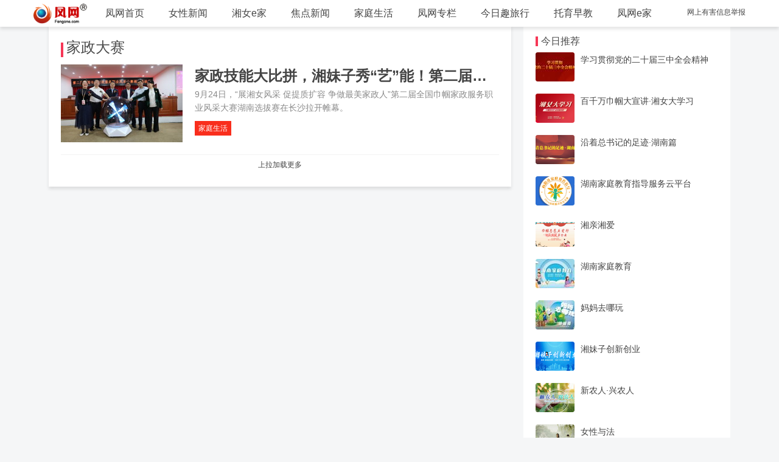

--- FILE ---
content_type: text/html; charset=UTF-8
request_url: http://www.fengone.com/tag/%E5%AE%B6%E6%94%BF%E5%A4%A7%E8%B5%9B/
body_size: 4781
content:
<!doctype html>
<html >
<head>
<meta charset="utf-8">
<title>家政大赛</title>
<meta name="description" content="" />
<meta name="keywords"  content="家政大赛" />
<meta name="renderer" content="webkit|ie-comp|ie-stand">
<meta http-equiv="X-UA-Compatible" content="IE=edge">
<meta name="viewport" content="width=device-width,initial-scale=1,minimum-scale=1.0,maximum-scale=1.0,user-scalable=no" />
<meta http-equiv="Cache-Control" content="no-siteapp" />
<link href="//www.fengone.com/css/H-ui.min.css?v=68afb5365396c" type="text/css" rel="stylesheet">
<link href="//www.fengone.com/lib/Hui-iconfont/1.0.9/iconfont.css?v=68afb53653a4b" type="text/css" rel="stylesheet">
<link href="//www.fengone.com/css/style.css?v=68afb53653af5" type="text/css" rel="stylesheet">
<link href="//www.fengone.com/css/dropload.css?v=68afb53653b92" type="text/css" rel="stylesheet">

</head>

<body class="body_bj">


<!--头部导航-->
    <header class="navbar-wrapper navbar-fixed-top ">
        <div class="navbar navbar_wit box-shadow">
            <div class="container cl">
                <a class="logo navbar-logo f-l mr-10 hidden-xs" href="#"><img src="/images/logo_min.png"></a>
                <nav class="nav navbar-nav nav-collapse" role="navigation" id="Hui-navbar">
                    <ul class="cl">
                        
    
    <li><a href="//www.fengone.com/" title="凤网" >凤网首页</a></li>
    <li><a href="//news.fengone.com/b/" title="女性新闻" >女性新闻</a></li>
    <li><a href="//news.fengone.com/flxk/" title="湘女e家" >湘女e家</a></li>
    <li><a href="//news.fengone.com/f/" title="焦点新闻" >焦点新闻</a></li>
    <li><a href="//news.fengone.com/j/" title="家庭生活" >家庭生活</a></li>
    <li><a href="//news.fengone.com/fwlive/" title="专栏" >凤网专栏</a></li>
    <li><a href="//toplx.fengone.com/" title="今日趣旅行" >今日趣旅行</a></li>
    <li><a href="//www.fengone.com/tag/%E6%89%98%E8%82%B2%E6%97%A9%E6%95%99/" title="托育早教" >托育早教</a></li>


    <li><a href="http://www.ehomefeng.com/" target="_blank" title="凤网e家" >凤网e家</a></li>

                    </ul>
                </nav>
                 <div class="navbar-right">
                    <div class="r">
                    
    <span class="r_nav r_nav_l"><a rel="external nofollow" href="http://www.fengone.com/subject/jb/" target="_blank">网上有害信息举报</a></span>


                    </div>
                </div>
            </div>
        </div>
    </header>
 
<!--主部分-->
<div class="warp">
<!--左-->
  		<div class="mainbox mt-20">

            <div class="slider">
            <div class="bd">
                        </div>
            </div>
        	<div class="section pd-20  box-shadow clearfix drop-load">
            	<h4 class="feed_new_tit">
                    <span class="sidebar_line list_line"></span>
                    <span class="sidebar_txt list_txt">
                                        家政大赛
                                        </span>
           		</h4>
                <ul class="drop-load-box">
                
                                    	<li class="list_cnt clearfix">
                	<div class="list_img">
                    	<a href="//news.fengone.com/j/20200924/612672.html" target="_blank"><img src="//a1.img.fengone.com/91593707c42e05089f02b3a363535444@100Q_200w_128h_1c_1e_0l" width="200" height="128" /></a>                    </div>
                    <div class="list_con">
                    	<div class="link text-overflow"><a href="//news.fengone.com/j/20200924/612672.html" target="_blank" title="家政技能大比拼，湘妹子秀“艺”能！第二届全国巾帼家政大赛湖南选拔赛开幕">家政技能大比拼，湘妹子秀“艺”能！第二届全国巾帼家政大赛湖南选拔赛开幕</a></div>
                        <div class="list_msg">9月24日，“展湘女风采 促提质扩容 争做最美家政人”第二届全国巾帼家政服务职业风采大赛湖南选拔赛在长沙拉开帷幕。</div>
                        
    <div class="list_bar">
            <ul class="list_tab radius">
            <li class="dropDown dropDown_hover">
                <a href="//news.fengone.com/j/list.html" target="_blank" class="list_tab radius" title="家庭生活">家庭生活</a>                <ul class="dropDown-menu menu radius box-shadow">
                                    <li>
                    <a href="//www.fengone.com/tag/%E5%AE%B6%E6%94%BF%E5%A4%A7%E8%B5%9B/" target="_blank" title="家政大赛">家政大赛</a>                    </li>
                                    <li>
                    <a href="//www.fengone.com/tag/%E5%AE%B6%E6%94%BF%E6%9C%8D%E5%8A%A1%E5%91%98/" target="_blank" title="家政服务员">家政服务员</a>                    </li>
                                    <li>
                    <a href="//www.fengone.com/tag/%E6%AF%8D%E5%A9%B4%E6%8A%A4%E7%90%86/" target="_blank" title="母婴护理">母婴护理</a>                    </li>
                                    <li>
                    <a href="//www.fengone.com/tag/%E5%85%BB%E8%80%81%E6%8A%A4%E7%90%86/" target="_blank" title="养老护理">养老护理</a>                    </li>
                                    <li>
                    <a href="//www.fengone.com/tag/%E5%AE%B6%E5%8A%A1%E6%96%99%E7%90%86/" target="_blank" title="家务料理">家务料理</a>                    </li>
                                    <li>
                    <a href="//www.fengone.com/tag/%E5%AE%B6%E6%94%BF%E5%9F%B9%E8%AE%AD/" target="_blank" title="家政培训">家政培训</a>                    </li>
                                    <li>
                    <a href="//www.fengone.com/tag/%E5%AE%B6%E6%94%BF%E7%BB%8F%E7%90%86%E4%BA%BA/" target="_blank" title="家政经理人">家政经理人</a>                    </li>
                                </ul>
            </li>
        </ul>
                            <!-- <i class="Hui-iconfont list_yd">&#xe70b;</i><em>已阅21012</em> -->
                    </div>

                    </div>
                </li> 
                                    <li id="nextUrl" data="//www.fengone.com/tag/%E5%AE%B6%E6%94%BF%E5%A4%A7%E8%B5%9B/2/"></li>
                </ul>
            </div>
        </div>
        
         <!--右-->
        <aside class="aside_right">
    	<div class="sidebar box-shadow mt-20 clearfix">
            	<!--今日推荐-->
        	<h4 class="feed_new_tit">
            	<span class="sidebar_line"></span>
                <span class="sidebar_txt">今日推荐</span>
            </h4>
            <ul class="sidebar_list">
                        	<li class="mb-20">
                	<div class="sidebar_img">
                    	<a href="http://www.fengone.com/tag/%E5%AD%A6%E4%B9%A0%E8%B4%AF%E5%BD%BB%E5%85%9A%E7%9A%84%E4%BA%8C%E5%8D%81%E5%B1%8A%E4%B8%89%E4%B8%AD%E5%85%A8%E4%BC%9A%E7%B2%BE%E7%A5%9E/" target="_blank"><img src="//a1.img.fengone.com/578fdcf25d664ea87d65f8ab6df043c7@100Q_64w_48h_1c_1e_0l" width="64" height="48" /></a>                	</div>
                    <h5>
                    <a href="http://www.fengone.com/tag/%E5%AD%A6%E4%B9%A0%E8%B4%AF%E5%BD%BB%E5%85%9A%E7%9A%84%E4%BA%8C%E5%8D%81%E5%B1%8A%E4%B8%89%E4%B8%AD%E5%85%A8%E4%BC%9A%E7%B2%BE%E7%A5%9E/" target="_blank" title="学习贯彻党的二十届三中全会精神">学习贯彻党的二十届三中全会精神</a>                    </h5>
                </li>
                        	<li class="mb-20">
                	<div class="sidebar_img">
                    	<a href="http://www.fengone.com/tag/%E7%99%BE%E5%8D%83%E4%B8%87%E5%B7%BE%E5%B8%BC%E5%A4%A7%E5%AE%A3%E8%AE%B2%C2%B7%E6%B9%98%E5%A5%B3%E5%A4%A7%E5%AD%A6%E4%B9%A0/" target="_blank"><img src="//a1.img.fengone.com/793b105d70b0c369dc2795ef9a59167c@100Q_64w_48h_1c_1e_0l" width="64" height="48" /></a>                	</div>
                    <h5>
                    <a href="http://www.fengone.com/tag/%E7%99%BE%E5%8D%83%E4%B8%87%E5%B7%BE%E5%B8%BC%E5%A4%A7%E5%AE%A3%E8%AE%B2%C2%B7%E6%B9%98%E5%A5%B3%E5%A4%A7%E5%AD%A6%E4%B9%A0/" target="_blank" title="百千万巾帼大宣讲·湘女大学习">百千万巾帼大宣讲·湘女大学习</a>                    </h5>
                </li>
                        	<li class="mb-20">
                	<div class="sidebar_img">
                    	<a href="http://www.fengone.com/tag/%E6%B2%BF%E7%9D%80%E6%80%BB%E4%B9%A6%E8%AE%B0%E7%9A%84%E8%B6%B3%E8%BF%B9%C2%B7%E6%B9%96%E5%8D%97%E7%AF%87/" target="_blank"><img src="//a1.img.fengone.com/efe76e139d1048779e769ab9ce391401@100Q_64w_48h_1c_1e_0l" width="64" height="48" /></a>                	</div>
                    <h5>
                    <a href="http://www.fengone.com/tag/%E6%B2%BF%E7%9D%80%E6%80%BB%E4%B9%A6%E8%AE%B0%E7%9A%84%E8%B6%B3%E8%BF%B9%C2%B7%E6%B9%96%E5%8D%97%E7%AF%87/" target="_blank" title="沿着总书记的足迹·湖南篇">沿着总书记的足迹·湖南篇</a>                    </h5>
                </li>
                        	<li class="mb-20">
                	<div class="sidebar_img">
                    	<a href="https://sfl.fengone.com/site/Sub/" target="_blank"><img src="//a1.img.fengone.com/58474b1e4a966f54f253d424f3d8bd48@100Q_64w_48h_1c_1e_0l" width="64" height="48" /></a>                	</div>
                    <h5>
                    <a href="https://sfl.fengone.com/site/Sub/" target="_blank" title="湖南家庭教育指导服务云平台">湖南家庭教育指导服务云平台</a>                    </h5>
                </li>
                        	<li class="mb-20">
                	<div class="sidebar_img">
                    	<a href="http://www.fengone.com/tag/%E6%B9%98%E4%BA%B2%E6%B9%98%E7%88%B1/" target="_blank"><img src="//a1.img.fengone.com/93d94e47f2f449223287fd444c87843a@100Q_64w_48h_1c_1e_0l" width="64" height="48" /></a>                	</div>
                    <h5>
                    <a href="http://www.fengone.com/tag/%E6%B9%98%E4%BA%B2%E6%B9%98%E7%88%B1/" target="_blank" title="湘亲湘爱">湘亲湘爱</a>                    </h5>
                </li>
                        	<li class="mb-20">
                	<div class="sidebar_img">
                    	<a href="http://www.fengone.com/tag/%E6%B9%96%E5%8D%97%E5%AE%B6%E5%BA%AD%E6%95%99%E8%82%B2/#" target="_blank"><img src="//a1.img.fengone.com/cf22b6f024bf8ea34527e2ab86346b9c@100Q_64w_48h_1c_1e_0l" width="64" height="48" /></a>                	</div>
                    <h5>
                    <a href="http://www.fengone.com/tag/%E6%B9%96%E5%8D%97%E5%AE%B6%E5%BA%AD%E6%95%99%E8%82%B2/#" target="_blank" title="湖南家庭教育">湖南家庭教育</a>                    </h5>
                </li>
                        	<li class="mb-20">
                	<div class="sidebar_img">
                    	<a href="http://www.fengone.com/tag/%E4%B8%93%E9%A2%98%E4%B8%A8%E5%A6%88%E5%A6%88%E5%8E%BB%E5%93%AA%E7%8E%A9/" target="_blank"><img src="//a1.img.fengone.com/ba5cadf1997ac70cc3fc62003cfa84d9@100Q_64w_48h_1c_1e_0l" width="64" height="48" /></a>                	</div>
                    <h5>
                    <a href="http://www.fengone.com/tag/%E4%B8%93%E9%A2%98%E4%B8%A8%E5%A6%88%E5%A6%88%E5%8E%BB%E5%93%AA%E7%8E%A9/" target="_blank" title="妈妈去哪玩">妈妈去哪玩</a>                    </h5>
                </li>
                        	<li class="mb-20">
                	<div class="sidebar_img">
                    	<a href="http://www.fengone.com/tag/%E5%88%9B%E6%96%B0%E5%88%9B%E4%B8%9A/" target="_blank"><img src="//a1.img.fengone.com/34f8267ff1a4d9d584f52d2df105c0e0@100Q_64w_48h_1c_1e_0l" width="64" height="48" /></a>                	</div>
                    <h5>
                    <a href="http://www.fengone.com/tag/%E5%88%9B%E6%96%B0%E5%88%9B%E4%B8%9A/" target="_blank" title="湘妹子创新创业">湘妹子创新创业</a>                    </h5>
                </li>
                        	<li class="mb-20">
                	<div class="sidebar_img">
                    	<a href="http://www.fengone.com/tag/%E6%96%B0%E5%86%9C%E4%BA%BA%C2%B7%E5%85%B4%E5%86%9C%E4%BA%BA/" target="_blank"><img src="//a1.img.fengone.com/3f1f927d0c81d970a744eba10a6d8481@100Q_64w_48h_1c_1e_0l" width="64" height="48" /></a>                	</div>
                    <h5>
                    <a href="http://www.fengone.com/tag/%E6%96%B0%E5%86%9C%E4%BA%BA%C2%B7%E5%85%B4%E5%86%9C%E4%BA%BA/" target="_blank" title="新农人·兴农人">新农人·兴农人</a>                    </h5>
                </li>
                        	<li class="mb-20">
                	<div class="sidebar_img">
                    	<a href="http://www.fengone.com/tag/%E5%A5%B3%E6%80%A7%E4%B8%8E%E6%B3%95/" target="_blank"><img src="//a1.img.fengone.com/aaba9914b92291a9ca69d626ecae13ec@100Q_64w_48h_1c_1e_0l" width="64" height="48" /></a>                	</div>
                    <h5>
                    <a href="http://www.fengone.com/tag/%E5%A5%B3%E6%80%A7%E4%B8%8E%E6%B3%95/" target="_blank" title="女性与法">女性与法</a>                    </h5>
                </li>
                        	<li class="mb-20">
                	<div class="sidebar_img">
                    	<a href="http://www.fengone.com/tag/%E6%B9%98%E5%A6%B9%E5%AD%90%E8%AF%84%E8%AE%BA/" target="_blank"><img src="//a1.img.fengone.com/b9339acd33d701842e8b202091d79779@100Q_64w_48h_1c_1e_0l" width="64" height="48" /></a>                	</div>
                    <h5>
                    <a href="http://www.fengone.com/tag/%E6%B9%98%E5%A6%B9%E5%AD%90%E8%AF%84%E8%AE%BA/" target="_blank" title="湘妹子评论">湘妹子评论</a>                    </h5>
                </li>
                        	<li class="mb-20">
                	<div class="sidebar_img">
                    	<a href="http://www.fengone.com/tag/%E5%87%A4%E7%BD%91%E6%83%85%E6%84%9F/" target="_blank"><img src="//a1.img.fengone.com/b9c0cba460f61ca6c6609f91477aa5ac@100Q_64w_48h_1c_1e_0l" width="64" height="48" /></a>                	</div>
                    <h5>
                    <a href="http://www.fengone.com/tag/%E5%87%A4%E7%BD%91%E6%83%85%E6%84%9F/" target="_blank" title="情感门诊">情感门诊</a>                    </h5>
                </li>
                        </ul>        </div>
               
        <!--凤网专题-->
        <div class="special box-shadow clearfix mt-20">
        	<h4 class="feed_new_tit">
            	<span class="sidebar_line"></span>
                <span class="sidebar_txt">今日推荐</span> 
            </h4>
           <span class="more mt-10"><a href="#" target="_blank">往期回顾</a></span>
           <div class="clear"></div>
                    </div>

        <div class="footer_box  box-shadow clearfix mt-20">
  <div class="footer_scan">
    <div class="scan_f"><img src="/images/scan1.jpg"><p class="app_txt mt-10">凤网辣妈联萌</p></div>
    <div class="scan_r"><img src="/images/scan2.jpg"><p class="app_txt mt-10">凤网e家</p></div>
  </div>

  <div class="contact-info"> 
    <div class="footer_img">
      <a rel="external nofollow" href="http://wfblxx.rednet.cn/" target="_blank"><img src="/images/2023/footer1.jpg" width="147" height="69"/></a>
      <a rel="external nofollow" href="http://pypt.rednet.cn/" target="_blank"><img src="/images/2023/footer2.jpg" width="147" height="69"/></a>
      <a rel="external nofollow" href="http://www.12377.cn/" target="_blank"><img src="/images/2023/footer3.jpg" width="147" height="69"/></a>
      <a rel="external nofollow" href="#"><img src="/images/0731-88849276.jpg" width="147" height="69"/></a>
    </div>
    <div class="clear"></div>
    <p>版权所有：凤网传媒 如有任何问题</p >
    <p>请联系：fw@fengone.com</p >
    <p>增值电信业务经营许可证: 湘B2-20090051</p >
    <p>湘报出证字第0016号  新出网证（湘）字016号</p >
    <p><a rel="external nofollow" target="_blank" href="http://www.beian.gov.cn/portal/registerSystemInfo?recordcode=43010202000232">湘公网安备 43010202000232号</a></p>
    <p><a rel="external nofollow" target="_blank" href="http://beian.miit.gov.cn/">ICP备：湘B2-20090051</a></p>
    <p><a rel="external nofollow" target="_blank" href="/images/xkz_20250704104645.jpg">中华人民共和国互联网新闻信息服务许可证: 许可证编号:43120190002</a></p>
    <p style=" text-align:center">
      <a><img src="/images/2023/biaoshi.gif"></a>
      <a rel="external nofollow" target="_blank" href="http://www.beian.gov.cn/portal/registerSystemInfo?recordcode=43010202000232"><img src="/images/2023/c.gif"></a>
    </p>
  </div>
</div>        <div class="box-shadow">&nbsp;</div>
        </aside>
</div>


  <script src="//www.fengone.com/js/jquery.min.js?v=68afb53653dae" type="text/javascript"></script>
  <script src="//www.fengone.com/js/H-ui.min.js?v=68afb53653e61" type="text/javascript"></script>

    <script src="//www.fengone.com/js/dropload.js?v=68afb53653efd" type="text/javascript"></script>
    <script src="//www.fengone.com/js/jquery.flexText.js?v=68afb53653f96" type="text/javascript"></script>
    <script src="//www.fengone.com/js/list-load.js?v=68afb5365402e" type="text/javascript"></script>



<script>

var url = location.href;
var tagReg = new RegExp("http:\/\/www.fengone.com\/tag\/(.*?)", "g");
if (url.match(tagReg)) {
    var rep = url.replace(tagReg,"http://m.fengone.com/tag/$1");
} else {
    var reg = new RegExp("http:\/\/(www|news|ent|baby|photo|man|health|dress|beauty|emotion|s|travel|toplx).fengone.com(.*?)", "g");
    var rep = url.replace(reg,"http://m.fengone.com/$1$2");
}
if(/Mobile|Android/i.test(navigator.userAgent)){
    location.href = rep;
}

$(function(){	

    //侧栏固定
	var rollStart = $('.special'), //滚动到此区块的时候开始随动
		rollSet = $('.special,.footer_box,.footer_link'); //添加rollStart之前的随动区块
	
	rollStart.before('<div class="da_rollbox" style=" position:fixed; background-color:#F5F6F7; width:inherit; hight:inherit;"></div>');
	var offset = rollStart.offset(),objWindow = $(window),rollBox = rollStart.prev();
	objWindow.scroll(function() {
		if (objWindow.scrollTop() > offset.top){
			if(rollBox.html(null)){
				rollSet.clone().prependTo('.da_rollbox');
			}
			rollBox.show().stop().animate({top:0,paddingTop:15},400);
		} else {
			rollBox.hide().stop().animate({top:0},400);
		}
	});
    //返回顶部
	$.Huitotop();
});
</script>
<script>
var _hmt = _hmt || [];
(function() {
      var hm = document.createElement("script");
        hm.src = "https://hm.baidu.com/hm.js?7306fa115f6dab0c93b895f9673fab4e";
          var s = document.getElementsByTagName("script")[0]; 
            s.parentNode.insertBefore(hm, s);
})();
</script>


</body>

</html>


